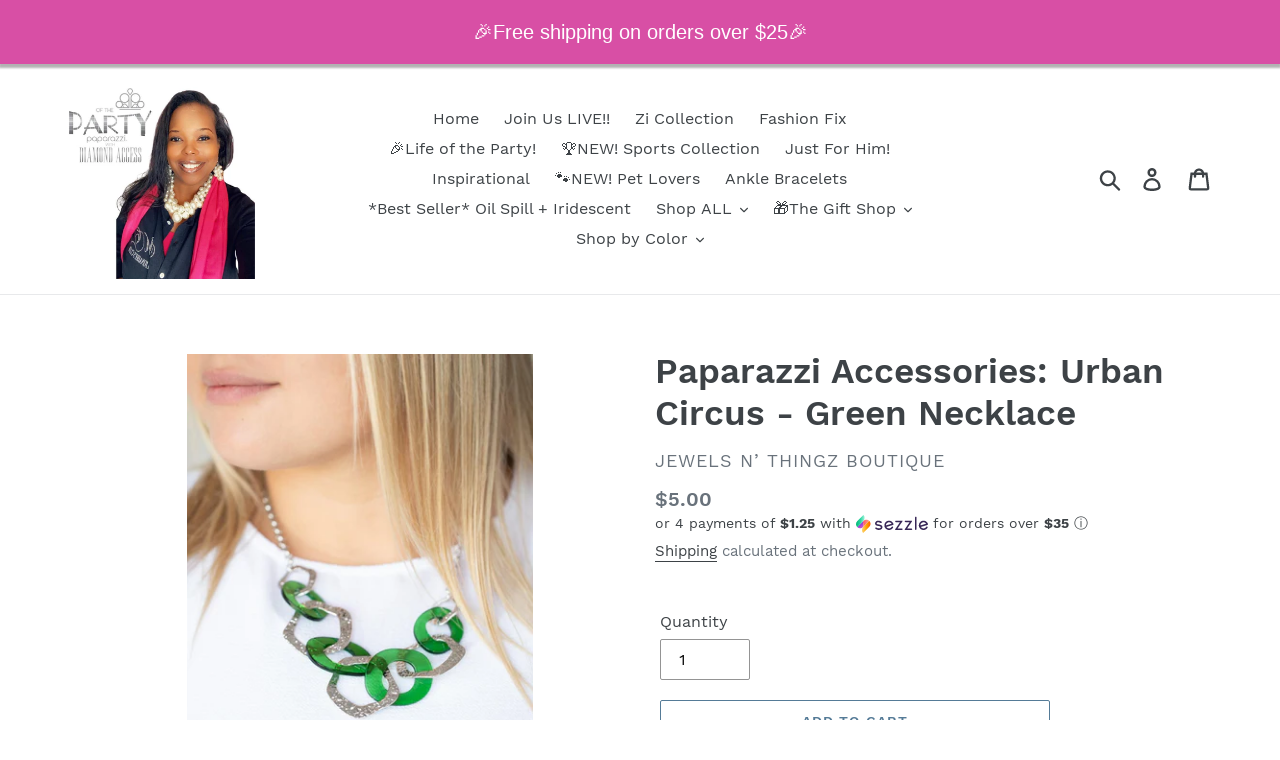

--- FILE ---
content_type: text/javascript
request_url: https://jewelsnthingzboutique.com/cdn/shop/t/1/assets/subscription-plan-selector-js.js?v=151226160056616266681660202667
body_size: 2910
content:
(function(){if(window.ShopifyAnalytics.meta.page.pageType!=="product")return;var product=JSON.parse(document.querySelector("#sealoop_product").textContent),product_id=product.id,variants=product.variants,selected_variant_id=JSON.parse(document.querySelector("#sealoop_product_selected_or_first_variant").textContent),selected_variant=null,selected_variant_isExist_plan=!1,url_variant_id=window.location.href.split("variant=")[1],plan=product.selling_plan_groups,money_format=JSON.parse(document.querySelector("#sealoop_money_format").textContent),priceformat=money_format.replace(/<[^>]+>/g,"").split("{")[0],one_time=null,planDom=null,form_elementArr=document.forms,shopify_payment_button=null,description=null;if(!plan)return;isExistParentAndUpdateElement();function isExistParentAndUpdateElement(){if(form_elementArr!=null){for(let i=0;i<form_elementArr.length;i++)if(form_elementArr[i].action.indexOf("/cart/add")!=-1){const children=form_elementArr[i].elements;for(let i2=0;i2<children.length;i2++)if(children[i2].getAttribute("type")==="submit"){shopify_payment_button=children[i2].parentElement;break}if(shopify_payment_button)break}}}if(shopify_payment_button==null)return;{let html='<div id="sealoop_subscription_plan"><input type="hidden" name="selling_plan" class="selling_plan"/>';html+='<div class="sub-plan-head"></div>',html+='<div class="sub-plan-group-box"></div></div>',shopify_payment_button.insertAdjacentHTML("afterBegin",html)}function getVarData(){variants.forEach(v=>{v.id==selected_variant_id&&(selected_variant=v)}),initSubPlanGroup()}function initSubPlanGroup(){let html="";selected_variant_isExist_plan=!1,plan.forEach(vv=>{vv.app_id=="auto-subscription"&&(vv.price_data=[],selected_variant.selling_plan_allocations.forEach(v=>{vv.selling_plans.forEach(val=>{val.id==v.selling_plan_id&&(selected_variant_isExist_plan=!0,vv.price_data.push({id:val.id,price:returnFloat(v.price/100),per_delivery_price:v.per_delivery_price/100}),v.discount_type=val.price_adjustments[0].value_type,v.discount_value=val.price_adjustments[0].value),description?.forEach(d=>{d.resource_id==val.id&&(d.description==null&&(d.description=""),val.description=d.description)})})}),html+=createHtml(vv))});let headHtml="";selected_variant_isExist_plan&&(product.requires_selling_plan?headHtml+='<legend id="purchase-options" class="sub_legend" style="display:none ">Purchase Options</legend>':headHtml+=`<legend id="purchase-options" class="sub_legend">Purchase Options</legend>
                    <div class="sub-plan-One-group">
                        <div class="sub-list-margin">
                            <label class="sub_label">
                                <input type="radio" class="sub-plan-selector-group-one" name="sub-plan-selector-group" value="" checked />
                                <span id="one-time-purchase" class="sub-text-margin">One Time Purchase</span>
                            </label>
                            <div class="sub-price-margin">
                            <span class="sub-price-one"> ${priceformat+returnFloat(selected_variant.price/100)} </span>
                        </div>
                        </div>
                    </div>
                    `,document.querySelector(".sub-plan-head").innerHTML=headHtml),one_time=document.querySelector(".sub-plan-One-group"),one_timeListener(),document.querySelector(".sub-plan-group-box").innerHTML=html,html==""?document.querySelector(".sub-plan-group-box").style="":document.querySelector("#sealoop_subscription_plan").style="margin-bottom: 24px;";const element=document.querySelectorAll(".sub-plan-group");if(one_time!=null&&(document.querySelector(".sub-plan-selector-group-one").click(),one_time.style.borderBottom="1px solid #dfe3e8"),element.length>0){for(let i=0;i<element.length-1;i++)element[i].style.borderBottom="0px";one_time!=null&&(one_time.style.borderBottom="0px solid #dfe3e8")}one_time==null&&document.querySelector(".sub-plan-selector-group")!=null&&document.querySelector(".sub-plan-selector-group").click()}function createHtml(plan2){let html="";return plan2.price_data&&plan2.price_data.length>0&&(html=`<div class="sub-plan-group">
                <div class="sub-plan-text-div">
                    <div class="sub-list-margin">
                        <label class="sub_label">
                        <input type="radio" class="sub-plan-selector-group" name="sub-plan-selector-group" value="${plan2.id}" />
                        <span id="subscribe-and-save" class="sub-text-margin">${plan2.name}</span>
                        </label>
                        <div class="sub-price-margin">
                            <div><span class="sub-price-text">${priceformat+plan2.price_data[0].price}</span></div>
                            <div class="sub-per-price-container"><span class="sub-per-price" style="font-size: 10px;"></span></div>
                        </div>
                    </div>
                </div>
                <div id="${plan2.id}" class="sub-plan-Subscribe-group" style="margin-top: 18px;display:none">
                <div class="sub-plan-div">
                <label class="sub_label" id="delivery-every">Delivery every</label>`,plan2.selling_plans.forEach(v=>{plan2.price_data.forEach(vv=>{vv.id==v.id&&(v.description==null&&(v.description=""),html+=`<label class="sub_label">
                        <input type="radio" value="${v.id}" data-price="${vv.price}" name="sub-plan-selector-group-item" class="sub-plan-selector-group-item">
                        <div class="sub-frequency-plan">
                            <span class="sub-plan-text">${v.options[0].value}</span>
                            <span id="description${v.id}" class="sub-plan-description" style="display:none">${v.description}</span>
                        </div>
                    </label>`)})}),html+="</div></div></div>"),html}function VariantListener(){window.location.href.indexOf("variant=")!=-1&&url_variant_id!=window.location.href.split("variant=")[1]&&(url_variant_id=window.location.href.split("variant=")[1],selected_variant_id=url_variant_id,getVarData()),setTimeout(()=>{VariantListener()},50)}function one_timeListener(){one_time!=null&&document.querySelector(".sub-plan-One-group").addEventListener("click",evt=>{document.querySelectorAll(".sub-plan-selector-group-item").forEach(v=>{v.checked=!1}),evt.target.getAttribute("class")=="sub-plan-selector-group-one"&&(document.querySelectorAll(".sub-plan-Subscribe-group").forEach(v=>{v.style.display="none"}),document.querySelectorAll(".sub-per-price").forEach(v=>{v.innerHTML=""})),changePrice(),document.querySelector(".selling_plan").value=""})}document.querySelector(".sub-plan-group-box").addEventListener("click",evt=>{const dom=evt.target;checkGroupShow(dom)});function checkGroupShow(dom){if(dom.getAttribute("class")=="sub-plan-selector-group-item"&&(changePrice(),dom.parentNode.parentNode.parentNode.querySelectorAll(".sub-plan-selector-group-item").forEach(v=>{v.value==dom.value?document.querySelector("#description"+v.value).style.display="":document.querySelector("#description"+v.value).style.display="none"})),dom.getAttribute("class")=="sub-plan-selector-group"){planDom=dom.parentNode.parentNode.parentNode;const planArr=document.querySelectorAll(".sub-plan-selector-group"),frequencyDivArr=document.querySelectorAll(".sub-plan-Subscribe-group"),perArr=document.querySelectorAll(".sub-per-price");planArr.forEach((v,k)=>{if(v==dom){frequencyDivArr[k].style.display="flex";const frequency_plan=frequencyDivArr[k].querySelector(".sub-plan-selector-group-item");frequency_plan.checked=!0,document.querySelector("#description"+frequency_plan.value).value!=""&&(document.querySelector("#description"+frequency_plan.value).style.display="")}else frequencyDivArr[k].style.display="none",perArr[k].innerHTML="",frequencyDivArr[k].querySelectorAll(".sub-plan-selector-group-item").forEach(v2=>{document.querySelector("#description"+v2.value).style.display="none"})}),changePrice()}}function changePrice(){const frequency_plan_Arr=document.querySelectorAll(".sub-plan-selector-group-item");let frequency_plan_id=0,frequency_plan_price=selected_variant.price/100;frequency_plan_Arr.forEach(v=>{v.checked&&(frequency_plan_id=v.value,frequency_plan_price=v.getAttribute("data-price"))});let discount=0,compare_price=selected_variant.price/100;if(selected_variant.selling_plan_allocations.forEach(vv=>{if(frequency_plan_id==vv.selling_plan_id){const _price=returnFloat(vv.price/100),_per_price=returnFloat(vv.per_delivery_price/100);compare_price=returnFloat(vv.compare_at_price/100);const _dom=planDom.querySelector(".sub-price-text");_dom.innerHTML=priceformat+_price,_price!=_per_price?planDom.querySelector(".sub-per-price").innerHTML=priceformat+_per_price+"/delivery":planDom.querySelector(".sub-per-price").innerHTML="",vv.discount_type=="fixed_amount"?(discount=priceformat+""+vv.discount_value/100,vv.discount_value/100>selected_variant.price/100&&(discount=priceformat+""+selected_variant.price/100)):discount=vv.discount_value+"%"}}),document.querySelector(".selling_plan")!=null&&(document.querySelector(".selling_plan").value=frequency_plan_id),document.querySelector(".price-item--regular")!=null)if(selected_variant.price/100!=frequency_plan_price){const price_html="<span class='sub-discount-price'>"+priceformat+frequency_plan_price+"</span><span class='sub-original-price' style='text-decoration: line-through;'>"+priceformat+compare_price+"</span><span class='sub-discount-description'>SAVE "+discount+"</span>";document.querySelector(".price-item--regular").innerHTML=price_html}else document.querySelector(".price-item--regular").innerHTML=priceformat+frequency_plan_price}function selectDescription(){if(plan==null)return;let selling_plans=[];plan.forEach(v=>{v.app_id=="auto-subscription"&&v.selling_plans.forEach(s=>{selling_plans.push(s.id)})}),selling_plans=JSON.stringify(selling_plans);var request=new XMLHttpRequest;request.open("post","https://subapi.sealapps.com/api/v1/plan/Description?selling_plans_Id="+selling_plans),request.send(),request.onreadystatechange=function(){request.readyState==4&&request.status==200&&(description=JSON.parse(request.responseText),description=description.data,getVarData())}}function brandingHtml(){return`
            <div class="sub-plan-group-branding"> 
                <div class="sub-plan-group-branding-img">
                    <img src="https://cdn.shopify.com/s/files/applications/6db8ff5a82aca40cddc734190525a4c3_200x200.png" alt="Subscriptions Recurring Orders logo">
                </div>
                <div class="sub-plan-group-branding-div">Powered by <a href="https://apps.shopify.com/auto-subscriptions?from=branding" style="color: #2C6ECB;" target="_blank">Sealapps</a></div>
            </div>
            `}function brandingIsShow(){if(plan!=null){var domainNameDomain=document.domain,request=new XMLHttpRequest;request.open("post","https://subapi.sealapps.com/api/v1/brandingIsShow?domain="+domainNameDomain),request.responseType="json",request.send(),request.onreadystatechange=function(){if(request.readyState==4){var brandingIsShowRes=request.response;brandingIsShowRes.code==200&&brandingIsShowRes.data.branding==1&&document.querySelector("#sealoop_subscription_plan").insertAdjacentHTML("beforeend",brandingHtml())}}}}function returnFloat(value){const decimals=value.toString().split(".");return decimals.length==1?(value=value.toString()+".00",value):(decimals.length>1&&decimals[1].length<2&&(value=value.toString()+"0"),value)}function importStyles(){document.head.insertAdjacentHTML("beforeend",`<style>
            .sub_legend {
              margin-bottom: 8px;
              margin-top: 8px;
              text-align: left;
              font-size: 16px;
              }
            
            .sub-plan-selector {
             	padding: 0;
              border: none;
              margin-bottom: 1em;
              flex-basis: 100%;
              width: 100%;
              overflow: hidden;
              text-align: left;
              }
            
            .sub-list-margin{
                display: flex;
                justify-content: space-between;
               margin: 0 15px;
               flex:auto;
            	 }
            
            .sub-plan-One-group {
              display: flex;
              border: 1px solid #dfe3e8;
              align-items: center;
              justify-content: center;
              height:55px;
              position: relative;
              }
            .sub-plan-group{
              display: flex;
              border: 1px solid #dfe3e8;
              flex-direction: column;
              flex-wrap: wrap;
              min-height: 55px;
              }
            .sub-plan-group-branding {
               display: flex;
               flex-direction: row;
               justify-content: flex-end;
               align-items: center;
               }
            .sub-plan-group-branding-img{
display: flex;
align-items: center;
               width: 14px;
margin-right: 4px;
               }
.sub-plan-group-branding-img img {
width: 100%;
}
            .sub-plan-group-branding-div{
               font-family: Public Sans;
               font-style: normal;
               font-weight: 400;
               text-align: center;
               color: #B0B0B0;
                font-size: 12px;
               }
            .sub-plan-text-div{
              flex: auto;
              display: flex;
              padding-top: 15px;
              position: relative;
              }
            .sub-plan-Subscribe-group {
              border-top:0px;
              border-bottom: 0px;
              flex-flow: column;
              padding-left: 41px;
              margin-top: -3px;
              padding-bottom: 13px;
              }
            
            .sub-plan-description{
              margin-left: 8px;
              font-size: 13px;
            }
            .sub-text-margin{
              margin-left: 8px;
              margin-right: 14px;
            }
            
            .sub-price-margin{
                text-align: right;
                position: relative;
              }
            .sub-per-price-container {
                position: absolute;
                right: 0;
            }
            .product-form input{
              min-height: 0px;
            }
            
            .sub-plan-item{
              margin-bottom: 24px;
            }
            .sub-plan-div{
              display: flex;
              flex-direction: column;
              flex-wrap: wrap;
              }
            .sub-frequency-plan{
              display: flex;
              flex-direction: column;
              max-width: 405px; 
              }
            .sub-plan-text{
              margin: 10px 0px 0px 8px;
              }
            
            .sub-discount-price{
              margin-right: 10px;
              text-decoration: none;
              color: #da4f49;
              }
            
            .sub-discount-description{
              margin-left: 10px;
              padding: 2px 6px;
              border: 1px solid #da4f49;
              border-radius: 3px;
              font-size: 10px;
              display: inline;
              position: relative;
              top: -3px;
              letter-spacing: 1px;
              color: #da4f49;
              }
            
            .sub_label{
              margin-bottom: 0px;
              text-transform:none;
              letter-spacing:0px;
              display: flex !important;
              align-items: baseline;
              text-align: left;
              font-size: 15px;
              }
            @media screen and (min-width:1024px){
              .sub-text-margin{
                  font-size:16px
               }
            }
            
            @media screen and (min-width:281px) and (max-width:360px) {
               .sub-list-margin{	
                   margin-left:3px
               }
               .sub-price-text{
                   font-size:13px;
               }
              .sub-price-one{
                   font-size:13px;
               }
              .sub-plan-Subscribe-group{
                   padding-left:30px
              }
            .sub-frequency-plan{
              max-width: 220px; 
              }
            }
            @media screen and (min-width:361px) and (max-width:500px) {
               .sub-price-text{
                   font-size:14px;
               }
               .sub-price-one{
                   font-size:14px;
               }
            .sub-frequency-plan{
              max-width: 260px; 
              }
            }
            @media screen and (min-width:540px) and (max-width:1024px){
               .sub-text-margin{
                   font-size:15px
               }
            .sub-frequency-plan{
              max-width: 380px; 
              }
            }
            @media screen and (max-width:280px){
               .sub-text-margin{
                   margin-right:0px
               }
            	 .sub-plan-Subscribe-group{
               	 padding-left:14px
               }
                .sub-list-margin{
               	 margin-left:0px
               }
               .sub-price-text {
                   font-size:12px;
               }
               .sub-price-one{
                   font-size:12px;
               }
               .sub-plan-text{
                   line-height:2;
               }
            .sub-frequency-plan{
              max-width: 200px; 
              }
            }</style>`)}shopify_payment_button!=null&&(importStyles(),selectDescription(),VariantListener(),brandingIsShow())})();
//# sourceMappingURL=/cdn/shop/t/1/assets/subscription-plan-selector-js.js.map?v=151226160056616266681660202667
